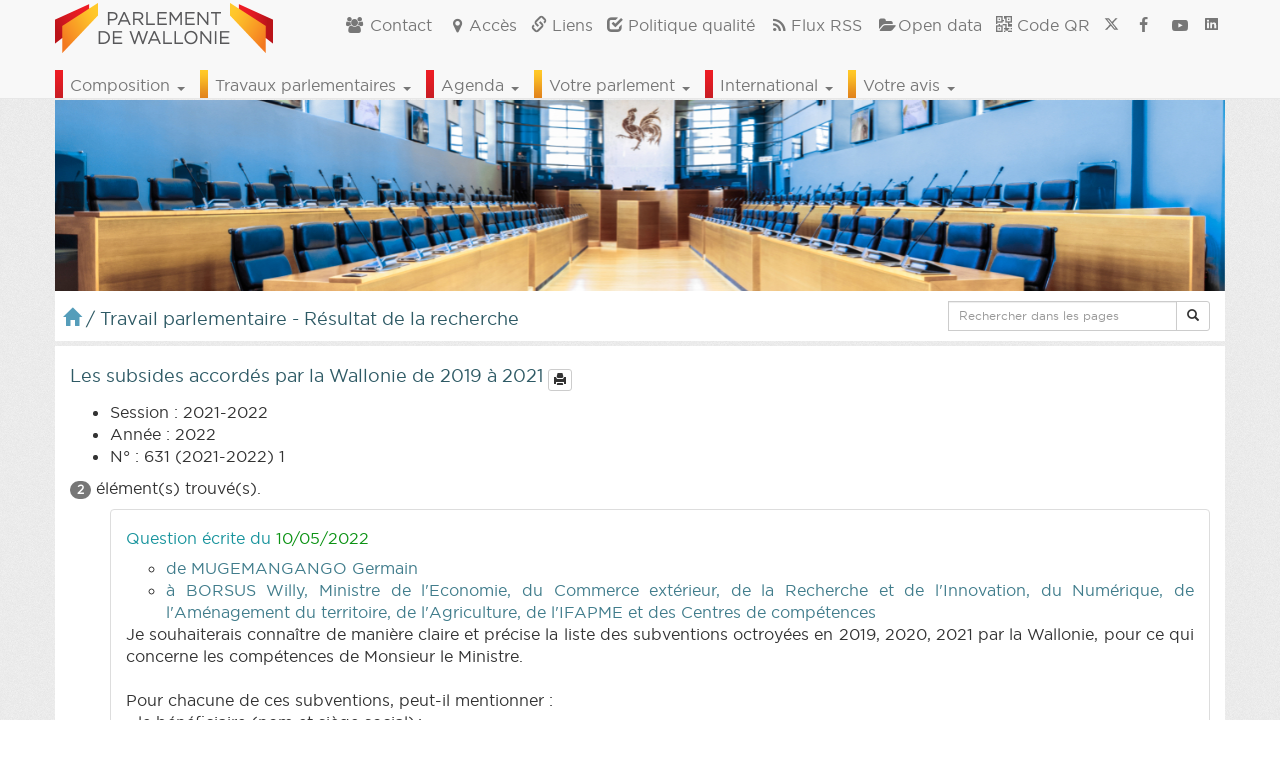

--- FILE ---
content_type: text/html; charset=UTF-8
request_url: https://www.parlement-wallonie.be/pwpages?p=interp-questions-voir&type=28&iddoc=112142
body_size: 14644
content:
<!-- TEST DEBUG 2025 -->
<!DOCTYPE html>
<html lang="fr">
  <head>
    <meta charset="utf-8">
    <meta http-equiv="X-UA-Compatible" content="IE=edge">
	  <meta name="viewport" content="width=device-width, initial-scale=1">
    <meta http-equiv="Content-Type" content="text/html; charset=utf-8">
    <title>Le Parlement de Wallonie</title>
    <meta name="description" content="Site internet du Parlement de Wallonie"/>
  	<meta name="keywords" content="parlement de Wallonie, parlement wallon, parlement, wallon, wallonie, belgique, namur, décret, commission, comité, parlementaire, député, citoyen, Saint-Gilles, assemblée"/>
    <meta name="google-site-verification" content="01Bt7JVWlNbcJY_suN7k9_NSkuviXfcmtSB0jz_a_r8"/>
    <!-- <script async src="//pagead2.googlesyndication.com/pagead/js/adsbygoogle.js"></script>
    <script>
      (adsbygoogle = window.adsbygoogle || []).push({
        google_ad_client: "ca-pub-6261049671876267",
        enable_page_level_ads: true
      });
    </script> -->
    <link rel="canonical" href="https://www.parlement-wallonie.be" />

    <!--ICONES-->
    <link rel="SHORTCUT ICON" href="favicones/favicon.ico"/>
    <link rel="apple-touch-icon" sizes="57x57" href="favicones/apple-touch-icon-57x57.png">
    <link rel="apple-touch-icon" sizes="60x60" href="favicones/apple-touch-icon-60x60.png">
    <link rel="apple-touch-icon" sizes="72x72" href="favicones/apple-touch-icon-72x72.png">
    <link rel="apple-touch-icon" sizes="76x76" href="favicones/apple-touch-icon-76x76.png">
    <link rel="apple-touch-icon" sizes="114x114" href="favicones/apple-touch-icon-114x114.png">
    <link rel="apple-touch-icon" sizes="120x120" href="favicones/apple-touch-icon-120x120.png">
    <link rel="apple-touch-icon" sizes="144x144" href="favicones/apple-touch-icon-144x144.png">
    <link rel="apple-touch-icon" sizes="152x152" href="favicones/apple-touch-icon-152x152.png">
    <link rel="apple-touch-icon" sizes="180x180" href="favicones/apple-touch-icon-180x180.png">
    <link rel="icon" type="image/png" href="favicones/favicon-32x32.png" sizes="32x32">
    <link rel="icon" type="image/png" href="favicones/favicon-194x194.png" sizes="194x194">
    <link rel="icon" type="image/png" href="favicones/favicon-96x96.png" sizes="96x96">
    <link rel="icon" type="image/png" href="favicones/android-chrome-192x192.png" sizes="192x192">
    <link rel="icon" type="image/png" href="favicones/favicon-16x16.png" sizes="16x16">
    <link rel="manifest" href="favicones/manifest.json">
    <meta name="msapplication-TileColor" content="#ffffff">
    <meta name="msapplication-TileImage" content="favicones/mstile-144x144.png">
    <meta name="theme-color" content="#ffffff">

    <!-- Les flux -->
    <link rel="alternate" type="application/rss+xml" title="News du Parlement de Wallonie" href="https://www.parlement-wallonie.be/actu/rss_generator.php"/>
    <link rel="alternate" type="application/rss+xml" title="Agenda du Parlement de Wallonie" href="https://www.parlement-wallonie.be/actu/rss_cal_generator.php?aff=rss"/>
  	<link rel="alternate" type="application/rss+xml" title="Comptes rendus et autres publications du Parlement de Wallonie" href="https://www.parlement-wallonie.be/actu/rss_doc_generator.php"/>
    <link rel="alternate" type="application/rss+xml" title="Derniers décrets du Parlement de Wallonie" href="https://www.parlement-wallonie.be/actu/rss_doc_generator.php?aff=rss&type=parch"/>
    <link rel="alternate" type="application/rss+xml" title="Dernières questions d'actualité publiées par le Parlement de Wallonie" href="https://www.parlement-wallonie.be/actu/rss_doc_generator.php?aff=rss&type=qa"/>
    <link rel="alternate" type="application/rss+xml" title="Derniers bulletins des questions et réponses écrites publiés par le Parlement de Wallonie" href="https://www.parlement-wallonie.be/actu/rss_doc_generator.php?aff=rss&type=qr"/>
    <link rel="alternate" type="application/rss+xml" title="Derniers bulletins des travaux du Parlement de Wallonie" href="https://www.parlement-wallonie.be/actu/rss_doc_generator.php?aff=rss&type=bt"/>
    <link rel="alternate" type="application/rss+xml" title="Dernières résolutions adoptées au Parlement de Wallonie" href="https://www.parlement-wallonie.be/actu/rss_doc_generator.php?aff=rss&type=res"/>
    <link rel="alternate" type="application/rss+xml" title="Derniers enregistrements audio et vidéo du Parlement de Wallonie" href="https://www.parlement-wallonie.be/actu/rss_pod_generator.php?aff=rss"/>
    <link rel="alternate" type="application/rss+xml" title="La composition du Parlement de Wallonie" href="https://www.parlement-wallonie.be/actu/rss_people_generator.php?aff=rss"/>

    <!-- Le styles -->
    <!-- <link rel="stylesheet" href="https://www.parlement-wallonie.be/css/bootstrap.min.css"> -->
    <link rel="stylesheet" href="/css/bootstrap.min.css" rel="stylesheet" media="all">
   <!-- <link rel="stylesheet" href="https://www.parlement-wallonie.be/css/nonresponsive.css">-->
    <!-- <link rel="stylesheet" href="https://code.jquery.com/ui/1.10.3/themes/smoothness/jquery-ui.css"/> -->
    <link rel="stylesheet" href="/css/jquery-ui.css"/>
    <link rel="stylesheet" href="/css/colorbox.css"/>
    <link rel="stylesheet" href="/css/fontello.css">
    <link rel="stylesheet" href="/css/animation.css">
    <link rel="stylesheet" href="/css/styles.css">
    <!-- <link rel="stylesheet" href="/css/styles-accessibilite.css"> -->
	  <script type="text/javascript">
  		if (navigator.userAgent.toLowerCase().match('chromium')){
  		document.write('<link rel="stylesheet" type="text/css" href="css/stylechromium.css">');
  		};
    </script>
    <!--<link rel="stylesheet" href="https://www.parlement-wallonie.be/css/jquery-ui-1.8.5.custom.css"/>-->
    <!--[if IE 7]>
      <link rel="stylesheet" href="https://www.parlement-wallonie.be/css/fontello-ie7.css"><![endif]-->
	  <!--[if IE 7]>
	     <link rel="stylesheet" href="https://www.parlement-wallonie.be/css/font-awesome-ie7.min.css">
	  <![endif]-->
    <!--[if IE 8]>
    <link rel="stylesheet" href="https://www.parlement-wallonie.be/css/styles-ie8.css">
    <![endif]-->
    <!-- HTML5 shim and Respond.js IE8 support of HTML5 elements and media queries -->
    <!--[if lt IE 9]>
      <script src="http://html5shiv.googlecode.com/svn/trunk/html5.js"></script>
      <script src="https://www.parlement-wallonie.be/js/respond.min.js"></script>
    <![endif]-->
    <!--[if lt IE 8]>
<div class="alert alert-danger espace_top-vbg"><h1><i class="icon-attention"></i></h1>Vous utilisez une très vieille version d'Internet Explorer. Pour des raisons de sécurité et de compatibilité avec les sites modernes, nous vous conseillons d'utiliser un navigateur récent.</div>
    <![endif]-->
    <!-- Fav and touch icons
    <link rel="apple-touch-icon-precomposed" sizes="144x144" href="../assets/ico/apple-touch-icon-144-precomposed.png">
    <link rel="apple-touch-icon-precomposed" sizes="114x114" href="../assets/ico/apple-touch-icon-114-precomposed.png">
	<link rel="apple-touch-icon-precomposed" sizes="72x72" href="../assets/ico/apple-touch-icon-72-precomposed.png">
	<link rel="apple-touch-icon-precomposed" href="../assets/ico/apple-touch-icon-57-precomposed.png">
	<link rel="shortcut icon" href="../assets/ico/favicon.png">-->
	<meta name='robots' content='max-image-preview:large' />
<link rel="alternate" type="application/rss+xml" title="Parlement de Wallonie &raquo; pwpages Flux des commentaires" href="https://www.parlement-wallonie.be/pwpages/feed" />
<script type="text/javascript">
window._wpemojiSettings = {"baseUrl":"https:\/\/s.w.org\/images\/core\/emoji\/14.0.0\/72x72\/","ext":".png","svgUrl":"https:\/\/s.w.org\/images\/core\/emoji\/14.0.0\/svg\/","svgExt":".svg","source":{"concatemoji":"https:\/\/www.parlement-wallonie.be\/wp-includes\/js\/wp-emoji-release.min.js"}};
/*! This file is auto-generated */
!function(i,n){var o,s,e;function c(e){try{var t={supportTests:e,timestamp:(new Date).valueOf()};sessionStorage.setItem(o,JSON.stringify(t))}catch(e){}}function p(e,t,n){e.clearRect(0,0,e.canvas.width,e.canvas.height),e.fillText(t,0,0);var t=new Uint32Array(e.getImageData(0,0,e.canvas.width,e.canvas.height).data),r=(e.clearRect(0,0,e.canvas.width,e.canvas.height),e.fillText(n,0,0),new Uint32Array(e.getImageData(0,0,e.canvas.width,e.canvas.height).data));return t.every(function(e,t){return e===r[t]})}function u(e,t,n){switch(t){case"flag":return n(e,"\ud83c\udff3\ufe0f\u200d\u26a7\ufe0f","\ud83c\udff3\ufe0f\u200b\u26a7\ufe0f")?!1:!n(e,"\ud83c\uddfa\ud83c\uddf3","\ud83c\uddfa\u200b\ud83c\uddf3")&&!n(e,"\ud83c\udff4\udb40\udc67\udb40\udc62\udb40\udc65\udb40\udc6e\udb40\udc67\udb40\udc7f","\ud83c\udff4\u200b\udb40\udc67\u200b\udb40\udc62\u200b\udb40\udc65\u200b\udb40\udc6e\u200b\udb40\udc67\u200b\udb40\udc7f");case"emoji":return!n(e,"\ud83e\udef1\ud83c\udffb\u200d\ud83e\udef2\ud83c\udfff","\ud83e\udef1\ud83c\udffb\u200b\ud83e\udef2\ud83c\udfff")}return!1}function f(e,t,n){var r="undefined"!=typeof WorkerGlobalScope&&self instanceof WorkerGlobalScope?new OffscreenCanvas(300,150):i.createElement("canvas"),a=r.getContext("2d",{willReadFrequently:!0}),o=(a.textBaseline="top",a.font="600 32px Arial",{});return e.forEach(function(e){o[e]=t(a,e,n)}),o}function t(e){var t=i.createElement("script");t.src=e,t.defer=!0,i.head.appendChild(t)}"undefined"!=typeof Promise&&(o="wpEmojiSettingsSupports",s=["flag","emoji"],n.supports={everything:!0,everythingExceptFlag:!0},e=new Promise(function(e){i.addEventListener("DOMContentLoaded",e,{once:!0})}),new Promise(function(t){var n=function(){try{var e=JSON.parse(sessionStorage.getItem(o));if("object"==typeof e&&"number"==typeof e.timestamp&&(new Date).valueOf()<e.timestamp+604800&&"object"==typeof e.supportTests)return e.supportTests}catch(e){}return null}();if(!n){if("undefined"!=typeof Worker&&"undefined"!=typeof OffscreenCanvas&&"undefined"!=typeof URL&&URL.createObjectURL&&"undefined"!=typeof Blob)try{var e="postMessage("+f.toString()+"("+[JSON.stringify(s),u.toString(),p.toString()].join(",")+"));",r=new Blob([e],{type:"text/javascript"}),a=new Worker(URL.createObjectURL(r),{name:"wpTestEmojiSupports"});return void(a.onmessage=function(e){c(n=e.data),a.terminate(),t(n)})}catch(e){}c(n=f(s,u,p))}t(n)}).then(function(e){for(var t in e)n.supports[t]=e[t],n.supports.everything=n.supports.everything&&n.supports[t],"flag"!==t&&(n.supports.everythingExceptFlag=n.supports.everythingExceptFlag&&n.supports[t]);n.supports.everythingExceptFlag=n.supports.everythingExceptFlag&&!n.supports.flag,n.DOMReady=!1,n.readyCallback=function(){n.DOMReady=!0}}).then(function(){return e}).then(function(){var e;n.supports.everything||(n.readyCallback(),(e=n.source||{}).concatemoji?t(e.concatemoji):e.wpemoji&&e.twemoji&&(t(e.twemoji),t(e.wpemoji)))}))}((window,document),window._wpemojiSettings);
</script>
<style type="text/css">
img.wp-smiley,
img.emoji {
	display: inline !important;
	border: none !important;
	box-shadow: none !important;
	height: 1em !important;
	width: 1em !important;
	margin: 0 0.07em !important;
	vertical-align: -0.1em !important;
	background: none !important;
	padding: 0 !important;
}
</style>
	<link rel='stylesheet' id='colorbox-theme1-css' href='https://www.parlement-wallonie.be/wp-content/plugins/jquery-colorbox/themes/theme1/colorbox.css' type='text/css' media='screen' />
<link rel='stylesheet' id='wp-block-library-css' href='https://www.parlement-wallonie.be/wp-includes/css/dist/block-library/style.min.css' type='text/css' media='all' />
<style id='classic-theme-styles-inline-css' type='text/css'>
/*! This file is auto-generated */
.wp-block-button__link{color:#fff;background-color:#32373c;border-radius:9999px;box-shadow:none;text-decoration:none;padding:calc(.667em + 2px) calc(1.333em + 2px);font-size:1.125em}.wp-block-file__button{background:#32373c;color:#fff;text-decoration:none}
</style>
<style id='global-styles-inline-css' type='text/css'>
body{--wp--preset--color--black: #000000;--wp--preset--color--cyan-bluish-gray: #abb8c3;--wp--preset--color--white: #ffffff;--wp--preset--color--pale-pink: #f78da7;--wp--preset--color--vivid-red: #cf2e2e;--wp--preset--color--luminous-vivid-orange: #ff6900;--wp--preset--color--luminous-vivid-amber: #fcb900;--wp--preset--color--light-green-cyan: #7bdcb5;--wp--preset--color--vivid-green-cyan: #00d084;--wp--preset--color--pale-cyan-blue: #8ed1fc;--wp--preset--color--vivid-cyan-blue: #0693e3;--wp--preset--color--vivid-purple: #9b51e0;--wp--preset--gradient--vivid-cyan-blue-to-vivid-purple: linear-gradient(135deg,rgba(6,147,227,1) 0%,rgb(155,81,224) 100%);--wp--preset--gradient--light-green-cyan-to-vivid-green-cyan: linear-gradient(135deg,rgb(122,220,180) 0%,rgb(0,208,130) 100%);--wp--preset--gradient--luminous-vivid-amber-to-luminous-vivid-orange: linear-gradient(135deg,rgba(252,185,0,1) 0%,rgba(255,105,0,1) 100%);--wp--preset--gradient--luminous-vivid-orange-to-vivid-red: linear-gradient(135deg,rgba(255,105,0,1) 0%,rgb(207,46,46) 100%);--wp--preset--gradient--very-light-gray-to-cyan-bluish-gray: linear-gradient(135deg,rgb(238,238,238) 0%,rgb(169,184,195) 100%);--wp--preset--gradient--cool-to-warm-spectrum: linear-gradient(135deg,rgb(74,234,220) 0%,rgb(151,120,209) 20%,rgb(207,42,186) 40%,rgb(238,44,130) 60%,rgb(251,105,98) 80%,rgb(254,248,76) 100%);--wp--preset--gradient--blush-light-purple: linear-gradient(135deg,rgb(255,206,236) 0%,rgb(152,150,240) 100%);--wp--preset--gradient--blush-bordeaux: linear-gradient(135deg,rgb(254,205,165) 0%,rgb(254,45,45) 50%,rgb(107,0,62) 100%);--wp--preset--gradient--luminous-dusk: linear-gradient(135deg,rgb(255,203,112) 0%,rgb(199,81,192) 50%,rgb(65,88,208) 100%);--wp--preset--gradient--pale-ocean: linear-gradient(135deg,rgb(255,245,203) 0%,rgb(182,227,212) 50%,rgb(51,167,181) 100%);--wp--preset--gradient--electric-grass: linear-gradient(135deg,rgb(202,248,128) 0%,rgb(113,206,126) 100%);--wp--preset--gradient--midnight: linear-gradient(135deg,rgb(2,3,129) 0%,rgb(40,116,252) 100%);--wp--preset--font-size--small: 13px;--wp--preset--font-size--medium: 20px;--wp--preset--font-size--large: 36px;--wp--preset--font-size--x-large: 42px;--wp--preset--spacing--20: 0.44rem;--wp--preset--spacing--30: 0.67rem;--wp--preset--spacing--40: 1rem;--wp--preset--spacing--50: 1.5rem;--wp--preset--spacing--60: 2.25rem;--wp--preset--spacing--70: 3.38rem;--wp--preset--spacing--80: 5.06rem;--wp--preset--shadow--natural: 6px 6px 9px rgba(0, 0, 0, 0.2);--wp--preset--shadow--deep: 12px 12px 50px rgba(0, 0, 0, 0.4);--wp--preset--shadow--sharp: 6px 6px 0px rgba(0, 0, 0, 0.2);--wp--preset--shadow--outlined: 6px 6px 0px -3px rgba(255, 255, 255, 1), 6px 6px rgba(0, 0, 0, 1);--wp--preset--shadow--crisp: 6px 6px 0px rgba(0, 0, 0, 1);}:where(.is-layout-flex){gap: 0.5em;}:where(.is-layout-grid){gap: 0.5em;}body .is-layout-flow > .alignleft{float: left;margin-inline-start: 0;margin-inline-end: 2em;}body .is-layout-flow > .alignright{float: right;margin-inline-start: 2em;margin-inline-end: 0;}body .is-layout-flow > .aligncenter{margin-left: auto !important;margin-right: auto !important;}body .is-layout-constrained > .alignleft{float: left;margin-inline-start: 0;margin-inline-end: 2em;}body .is-layout-constrained > .alignright{float: right;margin-inline-start: 2em;margin-inline-end: 0;}body .is-layout-constrained > .aligncenter{margin-left: auto !important;margin-right: auto !important;}body .is-layout-constrained > :where(:not(.alignleft):not(.alignright):not(.alignfull)){max-width: var(--wp--style--global--content-size);margin-left: auto !important;margin-right: auto !important;}body .is-layout-constrained > .alignwide{max-width: var(--wp--style--global--wide-size);}body .is-layout-flex{display: flex;}body .is-layout-flex{flex-wrap: wrap;align-items: center;}body .is-layout-flex > *{margin: 0;}body .is-layout-grid{display: grid;}body .is-layout-grid > *{margin: 0;}:where(.wp-block-columns.is-layout-flex){gap: 2em;}:where(.wp-block-columns.is-layout-grid){gap: 2em;}:where(.wp-block-post-template.is-layout-flex){gap: 1.25em;}:where(.wp-block-post-template.is-layout-grid){gap: 1.25em;}.has-black-color{color: var(--wp--preset--color--black) !important;}.has-cyan-bluish-gray-color{color: var(--wp--preset--color--cyan-bluish-gray) !important;}.has-white-color{color: var(--wp--preset--color--white) !important;}.has-pale-pink-color{color: var(--wp--preset--color--pale-pink) !important;}.has-vivid-red-color{color: var(--wp--preset--color--vivid-red) !important;}.has-luminous-vivid-orange-color{color: var(--wp--preset--color--luminous-vivid-orange) !important;}.has-luminous-vivid-amber-color{color: var(--wp--preset--color--luminous-vivid-amber) !important;}.has-light-green-cyan-color{color: var(--wp--preset--color--light-green-cyan) !important;}.has-vivid-green-cyan-color{color: var(--wp--preset--color--vivid-green-cyan) !important;}.has-pale-cyan-blue-color{color: var(--wp--preset--color--pale-cyan-blue) !important;}.has-vivid-cyan-blue-color{color: var(--wp--preset--color--vivid-cyan-blue) !important;}.has-vivid-purple-color{color: var(--wp--preset--color--vivid-purple) !important;}.has-black-background-color{background-color: var(--wp--preset--color--black) !important;}.has-cyan-bluish-gray-background-color{background-color: var(--wp--preset--color--cyan-bluish-gray) !important;}.has-white-background-color{background-color: var(--wp--preset--color--white) !important;}.has-pale-pink-background-color{background-color: var(--wp--preset--color--pale-pink) !important;}.has-vivid-red-background-color{background-color: var(--wp--preset--color--vivid-red) !important;}.has-luminous-vivid-orange-background-color{background-color: var(--wp--preset--color--luminous-vivid-orange) !important;}.has-luminous-vivid-amber-background-color{background-color: var(--wp--preset--color--luminous-vivid-amber) !important;}.has-light-green-cyan-background-color{background-color: var(--wp--preset--color--light-green-cyan) !important;}.has-vivid-green-cyan-background-color{background-color: var(--wp--preset--color--vivid-green-cyan) !important;}.has-pale-cyan-blue-background-color{background-color: var(--wp--preset--color--pale-cyan-blue) !important;}.has-vivid-cyan-blue-background-color{background-color: var(--wp--preset--color--vivid-cyan-blue) !important;}.has-vivid-purple-background-color{background-color: var(--wp--preset--color--vivid-purple) !important;}.has-black-border-color{border-color: var(--wp--preset--color--black) !important;}.has-cyan-bluish-gray-border-color{border-color: var(--wp--preset--color--cyan-bluish-gray) !important;}.has-white-border-color{border-color: var(--wp--preset--color--white) !important;}.has-pale-pink-border-color{border-color: var(--wp--preset--color--pale-pink) !important;}.has-vivid-red-border-color{border-color: var(--wp--preset--color--vivid-red) !important;}.has-luminous-vivid-orange-border-color{border-color: var(--wp--preset--color--luminous-vivid-orange) !important;}.has-luminous-vivid-amber-border-color{border-color: var(--wp--preset--color--luminous-vivid-amber) !important;}.has-light-green-cyan-border-color{border-color: var(--wp--preset--color--light-green-cyan) !important;}.has-vivid-green-cyan-border-color{border-color: var(--wp--preset--color--vivid-green-cyan) !important;}.has-pale-cyan-blue-border-color{border-color: var(--wp--preset--color--pale-cyan-blue) !important;}.has-vivid-cyan-blue-border-color{border-color: var(--wp--preset--color--vivid-cyan-blue) !important;}.has-vivid-purple-border-color{border-color: var(--wp--preset--color--vivid-purple) !important;}.has-vivid-cyan-blue-to-vivid-purple-gradient-background{background: var(--wp--preset--gradient--vivid-cyan-blue-to-vivid-purple) !important;}.has-light-green-cyan-to-vivid-green-cyan-gradient-background{background: var(--wp--preset--gradient--light-green-cyan-to-vivid-green-cyan) !important;}.has-luminous-vivid-amber-to-luminous-vivid-orange-gradient-background{background: var(--wp--preset--gradient--luminous-vivid-amber-to-luminous-vivid-orange) !important;}.has-luminous-vivid-orange-to-vivid-red-gradient-background{background: var(--wp--preset--gradient--luminous-vivid-orange-to-vivid-red) !important;}.has-very-light-gray-to-cyan-bluish-gray-gradient-background{background: var(--wp--preset--gradient--very-light-gray-to-cyan-bluish-gray) !important;}.has-cool-to-warm-spectrum-gradient-background{background: var(--wp--preset--gradient--cool-to-warm-spectrum) !important;}.has-blush-light-purple-gradient-background{background: var(--wp--preset--gradient--blush-light-purple) !important;}.has-blush-bordeaux-gradient-background{background: var(--wp--preset--gradient--blush-bordeaux) !important;}.has-luminous-dusk-gradient-background{background: var(--wp--preset--gradient--luminous-dusk) !important;}.has-pale-ocean-gradient-background{background: var(--wp--preset--gradient--pale-ocean) !important;}.has-electric-grass-gradient-background{background: var(--wp--preset--gradient--electric-grass) !important;}.has-midnight-gradient-background{background: var(--wp--preset--gradient--midnight) !important;}.has-small-font-size{font-size: var(--wp--preset--font-size--small) !important;}.has-medium-font-size{font-size: var(--wp--preset--font-size--medium) !important;}.has-large-font-size{font-size: var(--wp--preset--font-size--large) !important;}.has-x-large-font-size{font-size: var(--wp--preset--font-size--x-large) !important;}
.wp-block-navigation a:where(:not(.wp-element-button)){color: inherit;}
:where(.wp-block-post-template.is-layout-flex){gap: 1.25em;}:where(.wp-block-post-template.is-layout-grid){gap: 1.25em;}
:where(.wp-block-columns.is-layout-flex){gap: 2em;}:where(.wp-block-columns.is-layout-grid){gap: 2em;}
.wp-block-pullquote{font-size: 1.5em;line-height: 1.6;}
</style>
<script type='text/javascript' src='https://www.parlement-wallonie.be/wp-includes/js/jquery/jquery.min.js' id='jquery-core-js'></script>
<script type='text/javascript' src='https://www.parlement-wallonie.be/wp-includes/js/jquery/jquery-migrate.min.js' id='jquery-migrate-js'></script>
<script type='text/javascript' id='colorbox-js-extra'>
/* <![CDATA[ */
var jQueryColorboxSettingsArray = {"jQueryColorboxVersion":"4.6.2","colorboxInline":"false","colorboxIframe":"false","colorboxGroupId":"","colorboxTitle":"","colorboxWidth":"false","colorboxHeight":"false","colorboxMaxWidth":"false","colorboxMaxHeight":"false","colorboxSlideshow":"false","colorboxSlideshowAuto":"false","colorboxScalePhotos":"false","colorboxPreloading":"false","colorboxOverlayClose":"true","colorboxLoop":"true","colorboxEscKey":"true","colorboxArrowKey":"true","colorboxScrolling":"true","colorboxOpacity":"0.85","colorboxTransition":"elastic","colorboxSpeed":"350","colorboxSlideshowSpeed":"2500","colorboxClose":"fermer","colorboxNext":"suivant","colorboxPrevious":"pr\u00e9c\u00e9dent","colorboxSlideshowStart":"commencer le diaporama","colorboxSlideshowStop":"arr\u00eater le diaporama","colorboxCurrent":"{current} sur {total} images","colorboxXhrError":"This content failed to load.","colorboxImgError":"This image failed to load.","colorboxImageMaxWidth":"false","colorboxImageMaxHeight":"false","colorboxImageHeight":"false","colorboxImageWidth":"false","colorboxLinkHeight":"false","colorboxLinkWidth":"false","colorboxInitialHeight":"100","colorboxInitialWidth":"300","autoColorboxJavaScript":"","autoHideFlash":"","autoColorbox":"true","autoColorboxGalleries":"","addZoomOverlay":"","useGoogleJQuery":"","colorboxAddClassToLinks":""};
/* ]]> */
</script>
<script type='text/javascript' src='https://www.parlement-wallonie.be/wp-content/plugins/jquery-colorbox/js/jquery.colorbox-min.js' id='colorbox-js'></script>
<script type='text/javascript' src='https://www.parlement-wallonie.be/wp-content/plugins/jquery-colorbox/js/jquery-colorbox-wrapper-min.js' id='colorbox-wrapper-js'></script>
<link rel="https://api.w.org/" href="https://www.parlement-wallonie.be/wp-json/" /><link rel="alternate" type="application/json" href="https://www.parlement-wallonie.be/wp-json/wp/v2/pages/73" /><link rel="EditURI" type="application/rsd+xml" title="RSD" href="https://www.parlement-wallonie.be/xmlrpc.php?rsd" />
<link rel="canonical" href="https://www.parlement-wallonie.be/pwpages" />
<link rel='shortlink' href='https://www.parlement-wallonie.be/?p=73' />
<link rel="alternate" type="application/json+oembed" href="https://www.parlement-wallonie.be/wp-json/oembed/1.0/embed?url=https%3A%2F%2Fwww.parlement-wallonie.be%2Fpwpages" />
<link rel="alternate" type="text/xml+oembed" href="https://www.parlement-wallonie.be/wp-json/oembed/1.0/embed?url=https%3A%2F%2Fwww.parlement-wallonie.be%2Fpwpages&#038;format=xml" />
<!--OpenGraph tags-->
<meta property="og:title" content="Site internet du Parlement de Wallonie" />
<meta property="og:type" content="website" />
<meta property="og:image" content="http://www.parlement-wallonie.be/embleme-600x600.png"/>
<meta property="og:url" content="http://www.parlement-wallonie.be" />
<meta property="og:description" content="Site internet du Parlement de Wallonie" />
<meta property="og:site_name" content="Parlement de Wallonie"/>
            		<link rel="icon" href="https://www.parlement-wallonie.be/wp-content/uploads/2023/09/colloque150923_01-200x200.jpg" sizes="32x32" />
<link rel="icon" href="https://www.parlement-wallonie.be/wp-content/uploads/2023/09/colloque150923_01-200x200.jpg" sizes="192x192" />
<link rel="apple-touch-icon" href="https://www.parlement-wallonie.be/wp-content/uploads/2023/09/colloque150923_01-200x200.jpg" />
<meta name="msapplication-TileImage" content="https://www.parlement-wallonie.be/wp-content/uploads/2023/09/colloque150923_01.jpg" />
	<!-- JQuery -->
	<!--<script type="text/javascript" src="http://code.jquery.com/jquery-1.9.1.min.js"></script>
	<script type="text/javascript" src="http://code.jquery.com/ui/1.10.3/jquery-ui.js"></script>-->
  	<!-- <script type="text/javascript" src="https://code.jquery.com/jquery-1.11.1.min.js"></script>
  	<script type="text/javascript" src="https://code.jquery.com/ui/1.11.1/jquery-ui.min.js"></script> -->
  <script type="text/javascript" src="js/jquery-1-11-1.min.js"></script>
  <script type="text/javascript" src="js/jquery-ui-1-11-1.min.js"></script>
  </head>
    <body>
    <!-- modal pour code QR -->
    <div class="modal fade" id="pw_qr" tabindex="-1" role="dialog" aria-labelledby="myModalLabel" aria-hidden="true">
      <div class="modal-dialog">
        <div class="modal-content">
          <div class="modal-header">
          <button type="button" class="close" data-dismiss="modal" aria-hidden="true">&times;</button>
          </div>
          <div class="modal-body">
          </div>
          <div class="modal-footer">
          </div>
        </div><!-- /.modal-content -->
      </div><!-- /.modal-dialog -->
    </div><!-- /.modal -->
      <nav class="navbar navbar-fixed-top navbar-default">
        <div class="container">
          <div class="navbar-header">
            <button type="button" class="navbar-toggle collapsed" data-toggle="collapse" data-target="#navbar1" aria-expanded="false" aria-controls="navbar">
              <span class="sr-only">Toggle navigation infos</span>
              <span class="glyphicon glyphicon-info-sign"></span>
              <!--<span class="icon-bar"></span>
              <span class="icon-bar"></span>-->
            </button>
            <button type="button" class="navbar-toggle collapsed" data-toggle="collapse" data-target="#navbar2" aria-expanded="false" aria-controls="navbar2">
              <span class="sr-only">Toggle navigation</span>
              <span class="glyphicon glyphicon-menu-hamburger"></span>
              <!--<span class="icon-bar"></span>
              <span class="icon-bar"></span>-->
            </button>
            <a class="navbar-brand" href="https://www.parlement-wallonie.be/" title="Vers page d'accueil du site"><img src="https://www.parlement-wallonie.be/media/img/interface/embleme.gif" width="218" alt="Emblème du Parlement de Wallonie"/></a>
          </div>
          <!-- NavBar Right-->
          <div id="navbar1" class="collapse navbar-collapse">
            <ul class="nav navbar-nav navbar-right">
  			<li><a href="https://www.parlement-wallonie.be/contacts" title="Vers la page contacts"><span class="icon-users"></span> Contact</a></li>
  			<li><a href="https://www.parlement-wallonie.be/acces" title="Vers la page accès"><span class="icon-location"></span>Accès</a></li>
  			<li><a href="https://www.parlement-wallonie.be/liens" title="Vers la page liens"><span class="glyphicon glyphicon-link"></span> Liens</a></li>
  			<li><a href="https://www.parlement-wallonie.be/qualite" title="Vers la page qualité"><span class="glyphicon glyphicon-check"></span> Politique qualité</a></li>
  			<li><a href="https://www.parlement-wallonie.be/flux-rss" title="Vers la page flux RSS"><span class="icon-rss"></span>Flux RSS</a></li>
        <li><a href="https://www.parlement-wallonie.be/opendata" title="Vers la page opendata"><span class="icon-folder-open"></span>Open data</a></li>
  			<li><a href="https://www.parlement-wallonie.be/codes-qr" title="Vers la page codes QR"><span class="glyphicon glyphicon-qrcode"></span> Code QR</a></li>
  			<!--<li><a href="#"><span class="glyphicon glyphicon-phone"></span> Site mobile</a></li>	-->
  			<li><a href="https://twitter.com/ParlWallonie" target="_blank" title="Vers le compte Twitter du Parlement de Wallonie"><svg xmlns="http://www.w3.org/2000/svg" height="0.9em" viewBox="0 0 512 512"><!--! Font Awesome Free 6.4.2 by @fontawesome - https://fontawesome.com License - https://fontawesome.com/license (Commercial License) Copyright 2023 Fonticons, Inc. --><style>svg{fill:#777777}</style><path d="M389.2 48h70.6L305.6 224.2 487 464H345L233.7 318.6 106.5 464H35.8L200.7 275.5 26.8 48H172.4L272.9 180.9 389.2 48zM364.4 421.8h39.1L151.1 88h-42L364.4 421.8z"/></svg></a></li>
  			<li><a href="https://www.facebook.com/parlwal" target="_blank" title="Vers la page Facebook du Parlement de Wallonie"><span class="icon-facebook" aria-hidden="true"><!--<span class="invisible">Icône Facebook</span>--></span></a></li>
        <li><a href="https://www.youtube.com/channel/UCUuYqgfbrMsn2Qx4TLXb_9A" target="_blank" title="Vers la chaïne Youtube du Parlement de Wallonie"><span class="icon-youtube-play" aria-hidden="true"><!--<span class="invisible">Icône Youtube</span>--></span></a></li>
   			<li><a href="https://www.linkedin.com/company/parlwal/" target="_blank" title="Vers le compte Linkedin du Parlement de Wallonie"><svg xmlns="http://www.w3.org/2000/svg" height="0.9em" viewBox="0 0 448 512"><!--!Font Awesome Free 6.7.2 by @fontawesome - https://fontawesome.com License - https://fontawesome.com/license/free Copyright 2025 Fonticons, Inc.--><path d="M416 32H31.9C14.3 32 0 46.5 0 64.3v383.4C0 465.5 14.3 480 31.9 480H416c17.6 0 32-14.5 32-32.3V64.3c0-17.8-14.4-32.3-32-32.3zM135.4 416H69V202.2h66.5V416zm-33.2-243c-21.3 0-38.5-17.3-38.5-38.5S80.9 96 102.2 96c21.2 0 38.5 17.3 38.5 38.5 0 21.3-17.2 38.5-38.5 38.5zm282.1 243h-66.4V312c0-24.8-.5-56.7-34.5-56.7-34.6 0-39.9 27-39.9 54.9V416h-66.4V202.2h63.7v29.2h.9c8.9-16.8 30.6-34.5 62.9-34.5 67.2 0 79.7 44.3 79.7 101.9V416z"/></svg></a></li>

</ul>
          </div><!-- /.nav-collapse -->
          <!-- End NavBar Right-->
          <!-- je m'énerve-->
          <!-- NavBar Main-->
           <div id="navbar2" class="collapse navbar-collapse">
            <ul class="nav navbar-nav">
              <li id="menu-titre-compo" class="dropdown">
              	<a href="#" class="dropdown-toggle" data-toggle="dropdown">Composition <span class="caret"></span></a>
    					<ul class="dropdown-menu">
    						<li><a href="https://www.parlement-wallonie.be/vos-elus"><h4 class="text-danger">Les députés</h4></a></li>
    						<li>
    							<form id="home_dep_search_form" name="home_dep_search_form" method="get" action="pwpages" role="form">
    								<div class="col-lg-12 dep-search-home">
    									<div class="input-group input-group-sm">
    											<input class="form-control" name="home_dep_search" id="home_dep_search"  placeholder="Rechercher un député">
    											<input type="hidden" name="p" value="composition_dep">
    											<span class="input-group-btn">
    											<button class="btn btn-default" type="button" onClick="home_dep_search_form.submit();"><span class="glyphicon glyphicon-search"></span></button>
    											</span>
    									 </div>
    								</div>
    							</form>
    						</li>
    						<li role="presentation" class="divider"></li>
    						<li><a href="https://www.parlement-wallonie.be/le-president">Le Président</a></li>
    						<li><a href="https://www.parlement-wallonie.be/pwpages?p=composition_burconf&tri=bur">Le Bureau</a></li>
                <li><a href="https://www.parlement-wallonie.be/pwpages?p=composition_burconf&tri=bur-elarg">Le Bureau élargi</a></li>
    						<!--<li><a href="future-composition-du-parlement-de-wallonie">La Conférence des présidents</a></li> -->
                <li><a href="https://www.parlement-wallonie.be/pwpages?p=composition_burconf&tri=conf">La Conférence des présidents</a></li>
    						<li><a href="https://www.parlement-wallonie.be/pwpages?p=composition_com">Les commissions et comités</a></li>
    						<li><a href="https://www.parlement-wallonie.be/groupes">Les groupes politiques</a></li>
    						<li><a href="https://www.parlement-wallonie.be/pwpages?p=composition_mandat_choix">Les anciens membres</a></li>
    					</ul>
              </li>
              <li id="menu-titre-travaux" class="dropdown">
              	<a href="#" class="dropdown-toggle" data-toggle="dropdown">Travaux parlementaires <span class="caret"></span></a>
      					<ul class="dropdown-menu">
      						<li><a href="https://www.parlement-wallonie.be/vos-elus"><h4 class="text-danger">Par député</h4></a></li>
      						<li role="presentation" class="divider"></li>
                  <li><a href="https://www.parlement-wallonie.be/pwpages?p=activite">Activité parlementaire (statistiques)</a></li>
                  <li role="presentation" class="divider"></li>
      						<li role="presentation" class="dropdown-header">Séances plénières et commissions :</li>
      						<li class="sous_menu"><a href="https://www.parlement-wallonie.be/pwpages?p=pub-form">Texte, audio et vidéo <i class="icon-help icon-link pop-travparl-01" rel="popover" data-original-title title></i></a></li>
      						<li role="presentation" class="divider"></li>
      						<li role="presentation" class="dropdown-header">Législatif :</li>
      						<li class="sous_menu"><a href="https://www.parlement-wallonie.be/pwpages?p=decrets-budgets-form">Décrets et budgets <i class="icon-help icon-link pop-travparl-02" rel="popover" data-original-title title></i></a></li>
      						<li role="presentation" class="divider"></li>
      						<li role="presentation" class="dropdown-header">Contrôle du Gouvernement :</li>
      						<li class="sous_menu"><a href="https://www.parlement-wallonie.be/pwpages?p=interp-questions-form">Interpellations et questions <i class="icon-help icon-link pop-travparl-03" rel="popover" data-original-title title></i></a></li>
      						<li class="sous_menu"><a href="https://www.parlement-wallonie.be/controle-divers">Divers <i class="icon-help icon-link pop-travparl-04" rel="popover" data-original-title title></i></a></li>
      						<li role="presentation" class="divider"></li>
      						<li><a href="https://www.parlement-wallonie.be/pwpages?p=doc-divers-form">Résolutions, avis et accords <i class="icon-help icon-link pop-travparl-05" rel="popover" data-original-title title></i></a></li>
      						<li><a href="https://www.parlement-wallonie.be/reglement">Règlement <i class="icon-help icon-link pop-travparl-regl" rel="popover" data-original-title title></i></a></li>
      						<li role="presentation" class="divider"></li>
      						<li role="presentation" class="dropdown-header">Publications :</li>
      						<ul class="list-inline">
      						<li><a href="https://www.parlement-wallonie.be/pwpages?p=pub-new">Récentes</a> | <a href="https://www.parlement-wallonie.be/actu/rss_doc_generator.php?aff=rss">RSS<i class="icon-rss"></i></a> | <a href="https://www.parlement-wallonie.be/pwpages?p=pub-all-form">Toutes</a></li>
      						</ul>
      					</ul>
              </li>
              <li id="menu-titre-agenda" class="dropdown">
              	<a href="#" class="dropdown-toggle" data-toggle="dropdown">Agenda <span class="caret"></span></a>
      					<ul class="dropdown-menu">
      					  <li><a href="https://www.parlement-wallonie.be/pwpages?p=ag-pub&cal=sem">Cette semaine</a></li>
      						<li><a href="https://www.parlement-wallonie.be/pwpages?p=ag-pub&cal=mois">Ce mois</a></li>
      						<li role="presentation" class="divider"></li>
      						<li><a href="https://www.parlement-wallonie.be/pwpages?p=ag-form">Recherche</a></li>
      						<li role="presentation" class="divider"></li>
      						<li><a href="https://www.parlement-wallonie.be/actu/rss_cal_generator.php?aff=rss">RSS<i class="icon-rss"></i></a></li>
      					</ul>
              </li>
              <li id="menu-titre-parlement" class="dropdown">
              	<a href="#" class="dropdown-toggle" data-toggle="dropdown">Votre parlement <span class="caret"></span></a>
      					<ul class="dropdown-menu">
      						<li role="presentation" class="dropdown-header">Découverte</li>
                  <li class="espace_gauche"><a href="https://www.parlement-wallonie.be/en-video">En vidéo <span class="glyphicon glyphicon-play-circle"></span></a></li>
                  <li class="espace_gauche"><a href="https://www.parlement-wallonie.be/pwpages?p=visite">Visite</a></li>
                  <li class="espace_gauche"><a href="https://www.parlement-wallonie.be/batiment">Bâtiments</a></li>
                  <li class="espace_gauche"><a href="https://www.parlement-wallonie.be/le-parlement-de-wallonie">Le Parlement de Wallonie</a></li>
                  <li class="espace_gauche"><a href="https://www.parlement-wallonie.be/region-wallonne">La Région wallonne</a></li>
                  <li role="presentation" class="dropdown-header">Organisation</li>
                  <li class="espace_gauche"><a href="https://www.parlement-wallonie.be/acces">Accès</a></li>
                  <li class="espace_gauche"><a href="https://www.parlement-wallonie.be/acces#manifestation">Manifestation</a></li>
                  <li class="espace_gauche"><a href="https://www.parlement-wallonie.be/subvention-octroyee-par-le-parlement-de-wallonie">Subvention</a></li>
                  <li class="espace_gauche"><a href="https://www.parlement-wallonie.be/occupation-de-locaux">Occupation de locaux</a></li>
                  <li class="espace_gauche"><a href="https://www.parlement-wallonie.be/registre-des-representants-dinteret">Registre des représentants d’intérêt</a></li>
                  <li role="presentation" class="dropdown-header">Publications</li>
                  <li class="espace_gauche"><a href="https://www.parlement-wallonie.be/publications#rap1">Rapports d'activités</a></li>
                  <li class="espace_gauche"><a href="https://www.parlement-wallonie.be/communiques-bur">Communiqués du Bureau</a></li>
                  <li class="espace_gauche"><a href="https://www.parlement-wallonie.be/publications#brochures">Brochures</a></li>
                  <li class="espace_gauche"><a href="https://www.parlement-wallonie.be/publications#jeunes">Journal des enfants</a></li>
                  <li class="espace_gauche"><a href="https://talents.parlement-wallonie.be" target="_blank">Talents wallons</a></li>
                  <li class="espace_gauche"><a href="https://www.parlement-wallonie.be/territoires-memoire">Territoires de la Mémoire</a></li>
                  <li class="espace_gauche"><a href="https://www.parlement-wallonie.be/pwpages?p=lexique">Lexique</a></li>
      					</ul>
              </li>
              <li id="menu-titre-inter" class="dropdown">
                <a href="#" class="dropdown-toggle" data-toggle="dropdown">International <span class="caret"></span></a>
                <ul class="dropdown-menu">
                  <li><a href="https://www.parlement-wallonie.be/cpi">Le C.P.I.</a></li>
                  <li><a href="https://www.parlement-wallonie.be/calre">La CALRE</a></li>
                  <li><a href="https://www.parlement-wallonie.be/ass-parlementaire-benelux">L'Assemblée Interparlementaire Benelux</a></li>
                  <li><a href="https://www.parlement-wallonie.be/ue-role">Le Parlement de Wallonie<br />et l'Union européenne</a></li>
                  <li><a href="https://www.parlement-wallonie.be/communiques-missions">Les communiqués des missions</a></li>
                </ul>
              </li>
              <li id="menu-titre-avis" class="dropdown">
                <a href="#" class="dropdown-toggle" data-toggle="dropdown">Votre avis <span class="caret"></span></a>
                <ul class="dropdown-menu dropdown-menu-right">
                  <li><a href="https://www.parlement-wallonie.be/vous-faire-entendre">Vous faire entendre</a></li>
                  <li><a href="https://www.parlement-wallonie.be/consultations-publiques">Consultations publiques</a></li>
                  <li><a href="https://www.parlement-wallonie.be/petition">Pétitions</a></li>
                  <li><a href="https://www.parlement-wallonie.be/com-delib">Commissions délibératives</a></li>
                  <li role="presentation" class="divider"></li>
                  <li><a href="https://www.parlement-wallonie.be/panel-citoyen-jeunes">Panel citoyen</a></li>
                </ul>
              </li>
              <!-- Jira INFO-11274
              <li id="menu-titre-inter" class="dropdown">
                <a href="#" class="dropdown-toggle" data-toggle="dropdown">Elections<span class="caret"></span></a>
                <ul class="dropdown-menu">
                  <li><a href="elections-regionales-du-9-juin-2024">Élections régionales</a></li>
                  <li><a href="elections-locales-du-13-octobre-2024">Élections locales</a></li>
                </ul>
              </li>
              -->
            </ul>
          </div><!-- /.nav-collapse -->
          <!-- End NavBar Main-->
        </div><!-- /.container -->
      </nav><!-- /.navbar -->

      <div class="container">
  
  		<div class="row">
  			<div id="banner" class="col-xs-12">
  			<img src="https://www.parlement-wallonie.be/media/img/interface/banner-home-04.jpg" alt="Image de la salle des séances plénières du Parlement de Wallonie">
  			</div><!--end banner-->
  		</div><!--/row-->
  
<script>
$(document).ready(function() {
	$("#titre_page").html("pwpages");/*AFFICHAGE DU TITRE DE LA PAGE SI HOME OU PAGE WORDPRESS*/
});
</script>
<!--MID NAVBAR START-->	
		<div class="row zone-breadcrumb" style="margin-bottom: 5px;">
			<div class="col-xs-12 col-sm-8 col-md-8 col-lg-9 page-titre">
				<a href="https://www.parlement-wallonie.be/" title="Vers page d'accueil du site"><span class="glyphicon glyphicon-home" aria-hidden="true"><!--<span class="invisible">Icône Home</span>--></span></a> / <span id="titre_page"></span>
				<!--<a href="#"><span class="glyphicon glyphicon-home"></span></a> / Le Parlement wallon-->
			</div>
			<div class="col-xs-12 col-sm-4 col-md-4 col-lg-3">
				<form role="search" method="get" id="searchform" action="https://www.parlement-wallonie.be/">
					<div class="input-group input-group-sm">
					<label for="s" class="invisible">Rechercher dans les pages</label>
					<input type="text" class="form-control" placeholder="Rechercher dans les pages" name="s" id="s">
					<input type="hidden" name="post_type" value="all" />
					<span class="input-group-btn">
					<button type="submit" class="btn btn-default" type="button" id="searchsubmit" role="button" value="Recherche"><span class="glyphicon glyphicon-search"><!--<span class="invisible">Icône Recherche</span>--></span></button>
					</span>
					</div>
				</form>
			</div>
		</div><!--/row-->
<!--MID NAVBAR END-->
      <div class="row page" id="page">
      	<div class="col-xs-12 col-sm-12 col-md-12 col-lg-12">	






		<h4 class="text-pw-blue">Les subsides accordés par la Wallonie de 2019 à 2021 <a href="content/print.php?print=interp-questions-voir.php&iddoc=112142&type=32" target="blank"><button type="button" class="btn btn-default btn-xs"><span class="glyphicon glyphicon-print"></span></button></a></h4>
		<ul>
		<li>Session : 2021-2022</li>
		<li>Année : 2022</li>
		<li>N° : 631 (2021-2022) 1</li>
		</ul><p><span class="badge">2</span> élément(s) trouvé(s).</p><ul><!--SDOC ID : 323953 SDOC TYPE : 28--><li class="list-group-item"><h5>Question écrite du <span class="text-pw-date">10/05/2022</span> </h5><ul><li><span class="text-pw-lightblue"> de MUGEMANGANGO Germain</span></li><li><span class="text-pw-lightblue"> à BORSUS Willy, Ministre de l'Economie, du Commerce extérieur, de la Recherche et de l'Innovation, du Numérique, de l'Aménagement du territoire, de l'Agriculture, de l'IFAPME et des Centres de compétences</span></li></ul>Je souhaiterais connaître de manière claire et précise la liste des subventions octroyées en 2019, 2020, 2021 par la Wallonie, pour ce qui concerne les compétences de Monsieur le Ministre. <br /><br />Pour chacune de ces subventions, peut-il mentionner : <br />- le bénéficiaire (nom et siège social) ;<br />- le montant de la subvention ;<br />- l'objet de la subvention ; <br />- s'il s'agit d'une subvention récurrente et/ou s'il s'agit d'une subvention spécifique à la réalisation d'un projet précis ;<br />- la date de la décision d'octroi ?</li></ul><ul><!--SDOC ID : 326118 SDOC TYPE : 32--><li class="list-group-item"><h5>Réponse du <span class="text-pw-date">01/06/2022</span> </h5><ul><li><span class="text-pw-lightblue"> de BORSUS Willy</span></li></ul>Je me permets de renvoyer l’honorable membre vers le Cadastre des subventions de la Wallonie qui répertorie les différentes subventions octroyées sur la base du décret budgétaire. Celui-ci est en cours d’actualisation.</li></ul><ul class="list-group"></ul>
<!--oraok-->   
		   		   <script>
				$(document).ready(function() {
					$("#titre_page").html("Travail parlementaire - Résultat de la recherche");
					/*AFFICHAGE DU TITRE DE LA PAGE VAR $titre_pwpage DANS CHAQUE PAGE*/
				});
			</script>
		</div>
	</div><!--/.row-->
	<div class="row espace_top">
		<!--start footer if we are not on the homepage-->
		
<div class="col-xs-12 col-sm-12 col-md-12 col-lg-12 espace_in_top" id="footer"><p>© Copyright <a href="mailto:developpeur@parlement-wallonie.be" title="Lien vers l'adresse courriel du développeur">Parlement de Wallonie 2026</a> - BCE : 0931.814.167 <a href="https://www.parlement-wallonie.be/mentions-legales" title="Lien vers les mentions légales">Mentions légales</a> | <a href="https://www.parlement-wallonie.be/plugs" title="Lien vers les modules d'extensions logicielles">Modules d'extensions logicielles</a> | <a href="https://outlook.office.com" target="_blank" title="Lien vers le webmail">Courriel interne</a></p>
</div>
<!--end footer-->
		<!--end footer-->
			<a href="#" class="back-to-top" title="Vers le haut de la page"><span class="glyphicon glyphicon-circle-arrow-up"><span class="invisible">Icône flèche vers le haut</span></span></a>
	</div>
</div><!--/.container-->
	<!--CONTAINER END-->

    <!-- Le javascript
    ================================================== -->
    <!-- Placed at the end of the document so the pages load faster  -->
    <script type="text/javascript"  src="https://www.parlement-wallonie.be/js/bootstrap.min.js"></script>
	<!--<script type="text/javascript" src="http://code.jquery.com/ui/1.8.1/jquery-ui.min.js"></script>-->
	<script type="text/javascript" src="https://www.parlement-wallonie.be/js/jquery_qrcode.js"></script>
	<script type="text/javascript" src="https://www.parlement-wallonie.be/js/jquery.colorbox-min.js"></script>
<script>
$(document).ready(function()
{
//AGENDA
function agenda() {
	//var ajax_load = '<div class="col-xs-12 col-sm-12 col-md-12 col-lg-12 zone-agenda-home-loader">Chargement de l\'agenda ...</div>';
	var content = $('#ag-home');
	$.ajaxSetup({ cache: false });
		$.ajax({
			type: "GET",
			url: 'https://www.parlement-wallonie.be//content/agenda-home.php',
			timeout: 30000,//délai pour connexion à l'agenda
			/*beforeSend: function(data){
				content.html(ajax_load);
			},*/
			success: function(data) {
				content.empty().html(data);
  			},
        	error: function(req,error){
				if(error === 'error'){error = req.statusText;}
				var errormsg = 'Erreur: '+error;
				content.show();
				//content.html(errormsg).effect('highlight',{color:'#FF0000'},1000);
			}
		});//fin ajax
	}//fin fonction agenda
	agenda();//exécution agenda
//CODES QR
$("body").on('click', '.qr_link', function(){
		$("#pw_qr .modal-body").append('<div id="qr_container"></div>');
		var render_mode = "canvas";var dialog_width = 255;
		if (/MSIE (\d+\.\d+);/.test(navigator.userAgent)){ //test for MSIE x.x;
			dialog_width = 240;
 			var ieversion=new Number(RegExp.$1) // capture x.x portion and store as a number
 			if (ieversion<=8)
  			render_mode = "table";
			}
		var url_pw = $(this).prev('a').prop('href');//prop = url absolue
		//url_pw = url_pw.replace("../","http://www.parlement-wallon.be/");
		//url_pw = url_pw.replace("default.php?p=pod","http://www.parlement-wallon.be/content/default.php?p=pod");
		url_pw = url_pw.replace(" ","%20");
		$('#pw_qr').modal();//création de la dialog box
		jQuery('#pw_qr .modal-body #qr_container').qrcode({
			render: render_mode,
			width: 200,height: 200,
			text : url_pw
		});
		$("#pw_qr .modal-footer").append('<a href="codes-qr" target="_blank" title="aide"><i class="icon-help icon-link text-pw-blue"></i></a>');
	});//FIN CLICK
		$('#pw_qr').on('hidden.bs.modal', function (e) {
			$('.modal-body').empty();$('.modal-footer').empty();//on efface le précédent QR code
		})
	//LIGHTBOX
	//$('#header').();//header on/off
	$("a[rel='lightbox']").click(function(){
		$("a[rel='lightbox']").colorbox({rel:'nofollow', title:'Copyright Parlement wallon'});
		//return false;
		});
	/*//top of page//*/
				var offset = 220;
				var duration = 500;
				$(window).scroll(function() {
					if ($(this).scrollTop() > offset) {
						$('.back-to-top').fadeIn(duration);
					} else {
						$('.back-to-top').fadeOut(duration);
					}
				});
				$('.back-to-top').click(function(event) {
					event.preventDefault();
					$('html, body').animate({scrollTop: 0}, duration);
					return false;
				})
	/*//fin top of page//*/
});
$(document).ready(function () {
	$(function() {
		var listeparl = [
			"AIT ALOUHA Rachida","AMMI Jamila","BASTIN Christophe","BASTIN Jean-Paul","BAURAIN Pascal","BERNARD Alice","BLONDEL Vincent","BLUGE Valérie","BORSUS Willy","CASSART-MAILLEUX Caroline","CHINTINNE Grégory","CLOQUET Jean-Jacques","COLLIGNON Christophe","CRAMPONT Vincent","CREMASCO Veronica","DAYE Maxime","DE BUE Valérie","DE RODDER Dorothée","de WASSEIGE Olivier","DEJARDIN Valérie","DESALLE Caroline","DEVIN Laurent","DEWEZ Arnaud","DI ANTONIO Carlo","DISPA Benoît","DODRIMONT Philippe","DUPONT Jori","DURENNE Véronique","EVRARD Yves","FAFCHAMPS Sophie","FIEVET Hervé","FONTAINE Eddy","GARDIER Charles","GOFFINET Anne-Catherine","GRECO Isabella","GYSEN Armelle","HANUS Mélissa","HAZEE Stéphane","HUBERTY François","JACOB Loïc","JACQMIN Marie","JANSSEN Nicolas","LAFFUT Anne","LAMBELIN Anne","LAZARON Geneviève","LEFEBVRE Bruno","LEPINE Jean-Pierre","LINARD Bénédicte","LIRADELFO Julien","MAILLEN Vincent","MAROY Olivier","MASSAKI MBAKI Chris","MAUEL Christine","MOCKEL Freddy","MORREALE Christie","MUGEMANGANGO Germain","MURATORE Sylvie","NIKOLIC Diana","OZEN Özlem","PALERMO Vincent","PAVET Amandine","PECRIAUX Sophie","RESINELLI Loris","ROBERTY Sabine","SOUPART Guillaume","SPIES Patrick","TAQUIN Caroline","TELLIER Céline","THORON Stéphanie","TILLIEUX Eliane","TZANETATOS Nicolas","VAN WALLE Patricia","VANDORPE Mathilde","WAHL Jean-Paul","WARZEE-CAVERENNE Valérie","WITSEL Thierry"	
		];
			$("#home_dep_search_choix").bind( "keydown", function( event ) {
				$(this).autocomplete({
					source: listeparl,
					select: function(event, ui) {
						//assign value back to the form element
						if(ui.item){
								$(event.target).val(ui.item.value);
						}
						//submit the form
						$(event.target.form).submit();
					}
				});
			});//end bind
			$("#home_dep_search").bind( "keydown", function( event ) {
				$(this).autocomplete({
					source: listeparl,
					select: function(event, ui) {
						//assign value back to the form element
						if(ui.item){
								$(event.target).val(ui.item.value);
						}
						//submit the form
						$(event.target.form).submit();
					}
				});
			});//end bind
	});
});
</script>
    <script>
$(document).ready(function () {
	$(function (){
		   $(".pop-travparl-01").popover({ container: 'body', trigger: "hover", placement: "right", html: 1, content:'<ul class="list-unstyled"><li>Ordres du jour</li><li>Bulletins des travaux</li><li>Comptes rendus</li><li>Enregistrements audio et vidéo</li></ul>'});
		   $(".pop-travparl-02").popover({ container: 'body', trigger: "hover", placement: "right", html: 1, content:'<ul class="list-unstyled"><li>Propositions de décret</li><li>Projets de décret</li><li>Projets de budget</li><li>Textes adoptés</li></ul>' });
		   $(".pop-travparl-03").popover({ container: 'body', trigger: "hover", placement: "right", html: 1, content:'<ul class="list-unstyled"><li>Interpellations</li><li>Questions orales</li><li>Questions d\'actualité</li><li>Questions écrites</li></ul>' });
		   $(".pop-travparl-04").popover({ container: 'body', trigger: "hover", placement: "right", html: 1, content:'<ul class="list-unstyled"><li>Motions</li><li>Rapports qui doivent être déposés au Parlement wallon</li><li>Rapports parlementaires</li><li>Rapports du M&eacutediateur</li><li>Cahiers d\'observations de la Cour des comptes</li><li>Déclarations de politique régionale du Gouvernement wallon, notes de politique, Contrats d\'avenir et discours sur l\'état de la Wallonie</li><li>Pétitions</li></ul>' });
		   $(".pop-travparl-05").popover({ container: 'body', trigger: "hover", placement: "right", html: 1, content:'<ul class="list-unstyled"><li>R&eacutesolutions</li><li>Avis</li><li>Accords</li></ul>' });
		   $(".pop-travparl-06").popover({ container: 'body', trigger: "hover", placement: "right", html: 1, content:'<ul class="list-unstyled"><li>Motions</li><li>Rapports qui doivent être déposés au Parlement wallon</li><li>Rapports parlementaires</li><li>Rapports du Médiateur</li><li>Cahiers d\'observations de la Cour des comptes</li><li>Déclarations de politique régionale du Gouvernement wallon, notes de politique, Contrats d\'avenir et discours sur l\'état de la Wallonie</li><li>Pétition</li></ul>' });
		   $(".pop-travparl-07").popover({ container: 'body', trigger: "hover", placement: "right", html: 1, content:'<ul class="list-unstyled"><li>Ordre du jour de séance pléniére (ODJS)</li><li>Questions d\'actualité (QA)</li><li>Ordre du jour de commission ou de comité (ODJC)</li><li>Compte rendu analytique/avancé - Séance pléniére (CRA)</li><li>Compte rendu analytique/avancé - Commission ou comité (CRAC)</li><li>Compte rendu intégral - Séance pléniére (CRI)</li><li>Compte rendu intégral - Commission ou comité (CRIC)</li><li>Bulletin des travaux (BT)</li><li>Document budgétaire (BUDGET)</li><li>Cahier d\'observations de la Cour des comptes (COCC)</li><li>Proposition et projet de décret (DECRET)</li><li>Document divers (DOC)</li><li>Déclaration de politique régionale (DPR)</li><li>Motion (MOTION)</li><li>Texte du décret adopté et transmis au Gouvernement (PARCHEMIN)</li><li>Rapport de commission (RAPPORT)</li><li>Dispositions décrétales et réglementaires régionales wallonnes (REPERTOIRE)</li><li>Proposition de résolution (RES)</li><li>Pétitions (PETITION)</li></ul>' });
			$(".popmenu").popover({ container: 'body', trigger: "hover", placement: "right", html: 1, content:'<ul class="list-unstyled"><li>Ordres du jour</li><li>Bulletins des travaux</li><li>Comptes rendus</li><li>Enregistrements audio et vidéo</li></ul>' });
			$(".pop-travparl-08").popover({ container: 'body', trigger: "hover", placement: "right", html: 1, content:'<ul class="list-unstyled"><li>Propositions de décret</li><li>Projets de décret</li><li>Projets de budget</li><li>Textes adoptés</li><li>Projets de résolution</li><li>Avis</li><li>Accords</li><li>Projets de motion</li><li>Cahiers d\'observations de la Cour des comptes</li><li>Composition</li><li>Historique du Règlement</li><li>Rapports du Médiateur</li><li>Déclarations de politique régionale</li><li>Contrats d\'avenir</li><li>Notes de politique régionale</li><li>Discours sur l\'état de la Wallonie</li><li>Interpellations</li><li>Questions orales</li><li>Questions d\'actualité</li><li>Questions écrites</li></ul>' });
			$(".pop-travparl-regl").popover({ container: 'body', trigger: "hover", placement: "right", html: 1, content:'<ul class="list-unstyled"><li>Règlement du Parlement wallon</li><li>Jurisprudence du Bureau et de la Conférence des présidents et Règles interprétatives du Règlement</li><li>Historique du Règlement</li><li>Règlement du Parlement wallon relatif aux indemnités et avantages dus aux titulaires de fonctions spéciales</li><li>Règlement spécifique au Médiateur</li><li>Règlement du Bureau régissant l\'utilisation de l\'emblème du Parlement wallon</li><li>Règlement du Bureau relatif aux médias</li></ul>' });
		   $(".pop-rss-ag").popover({ container: 'body', trigger: "hover", placement: "right", html: 1, content:'Flux RSS de l\'agenda'});
	});
});
    </script>
<script>
	/*Google Analytics*/
  var _gaq = _gaq || [];
  _gaq.push(['_setAccount', 'UA-3047007-1']);
  _gaq.push(['_trackPageview']);

  (function() {
    var ga = document.createElement('script'); ga.type = 'text/javascript'; ga.async = true;
    ga.src = ('https:' == document.location.protocol ? 'https://ssl' : 'http://www') + '.google-analytics.com/ga.js';
    var s = document.getElementsByTagName('script')[0]; s.parentNode.insertBefore(ga, s);
  })();
</script>
  </body>
</html>
